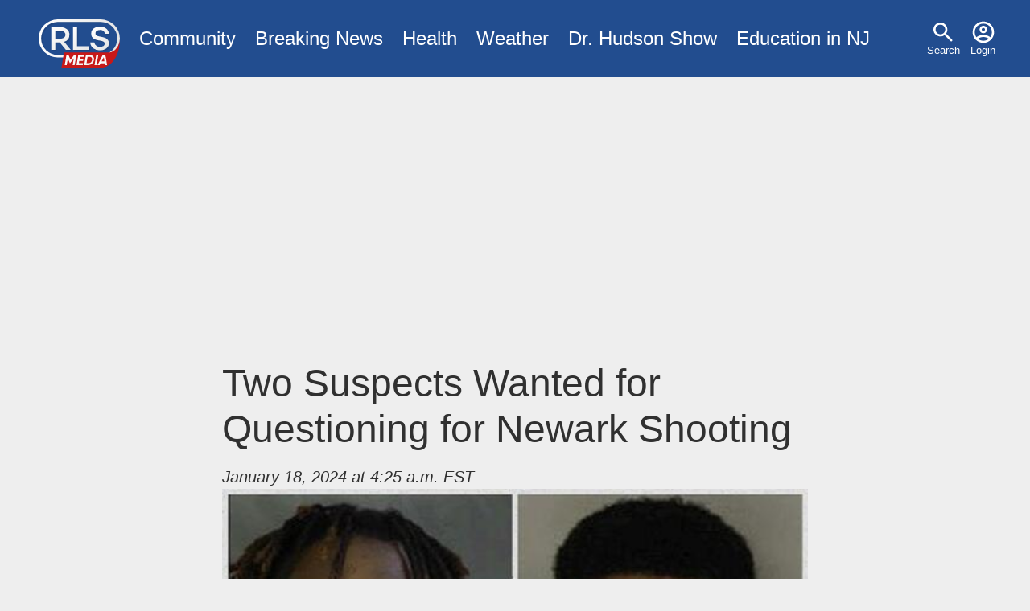

--- FILE ---
content_type: text/html; charset=UTF-8
request_url: https://www.rlsmedia.com/article/two-suspects-wanted-questioning-newark-shooting
body_size: 5165
content:
<!DOCTYPE html>
<html lang="en" dir="ltr" prefix="og: https://ogp.me/ns#">
  <head>

    <link rel="dns-prefetch" href="//googleads.g.doubleclick.net">
    <link rel="dns-prefetch" href="//pagead2.googlesyndication.com">
    <link rel="dns-prefetch" href="//www.googletagservices.com">
    <link rel="dns-prefetch" href="//tpc.googlesyndication.com">
    <link rel="dns-prefetch" href="//www.gstatic.com">
    <link rel="dns-prefetch" href="//fonts.gstatic.com">

    <meta charset="utf-8" />
<meta name="description" content="By: Tracie Carter Newark authorities are actively seeking the public&#039;s assistance in locating two brothers, Mr. Quincy Moody, 26, and Mr. Jermaine Moody, 23, for their alleged connection with a shooting incident that took place on January 13, 2024.The incident, which occurred around 10:29 p.m. in the 800 block of South 19th street, has triggered a city-wide search for the suspects." />
<link rel="canonical" href="https://www.rlsmedia.com/node/55118" />
<meta http-equiv="content-language" content="en" />
<link rel="image_src" href="https://www.rlsmedia.com/sites/default/files/styles/og_image/public/field/image/article/IMG_0379.jpeg?h=8f74817f&amp;itok=Mv1swZas" />
<link rel="icon" href="/themes/custom/rls/images/favicon/favicon-32x32.png" />
<link rel="icon" sizes="16x16" href="/themes/custom/rls/images/favicon/favicon-16x16.png" />
<link rel="icon" sizes="32x32" href="/themes/custom/rls/images/favicon/favicon-32x32.png" />
<link rel="apple-touch-icon" sizes="180x180" href="/themes/custom/rls/images/favicon/apple-touch-icon.png" />
<meta property="og:site_name" content="RLS Media" />
<meta property="og:type" content="article" />
<meta property="og:url" content="https://www.rlsmedia.com/node/55118" />
<meta property="og:title" content="Two Suspects Wanted for Questioning for Newark Shooting" />
<meta property="og:description" content="By: Tracie Carter Newark authorities are actively seeking the public&#039;s assistance in locating two brothers, Mr. Quincy Moody, 26, and Mr. Jermaine Moody, 23, for their alleged connection with a shooting incident that took place on January 13, 2024.The incident, which occurred around 10:29 p.m. in the 800 block of South 19th street, has triggered a city-wide search for the suspects." />
<meta property="og:image" content="https://www.rlsmedia.com/sites/default/files/styles/og_image/public/field/image/article/IMG_0379.jpeg?h=8f74817f&amp;itok=Mv1swZas" />
<meta property="og:image:width" content="1200" />
<meta property="og:image:height" content="630" />
<meta property="article:publisher" content="https://www.facebook.com/RLSMetroBreakingNews" />
<meta property="article:published_time" content="2024-01-18T04:25:26-0500" />
<meta property="fb:app_id" content="181613868573460" />
<meta name="twitter:card" content="summary_large_image" />
<meta name="twitter:description" content="By: Tracie Carter Newark authorities are actively seeking the public&#039;s assistance in locating two brothers, Mr. Quincy Moody, 26, and Mr. Jermaine Moody, 23, for their alleged connection with a shooting incident that took place on January 13, 2024.The incident, which occurred around 10:29 p.m. in the 800 block of South 19th street, has triggered a city-wide search for the suspects." />
<meta name="twitter:title" content="Two Suspects Wanted for Questioning for Newark Shooting" />
<meta name="twitter:site" content="rlsmetro" />
<meta name="twitter:url" content="https://www.rlsmedia.com/node/55118" />
<meta name="twitter:image:width" content="1200" />
<meta name="twitter:image" content="https://www.rlsmedia.com/sites/default/files/styles/og_image/public/field/image/article/IMG_0379.jpeg?h=8f74817f&amp;itok=Mv1swZas" />
<meta name="twitter:image:height" content="630" />
<meta name="theme-color" content="#224D8F" />
<meta name="apple-mobile-web-app-capable" content="yes" />
<meta name="apple-mobile-web-app-status-bar-style" content="#224D8F" />
<meta name="apple-mobile-web-app-title" content="RLS Media" />
<meta name="application-name" content="RLS Media" />
<meta name="Generator" content="Drupal 10 (https://www.drupal.org)" />
<meta name="MobileOptimized" content="width" />
<meta name="HandheldFriendly" content="true" />
<meta name="viewport" content="width=device-width, initial-scale=1.0" />
<script type="application/ld+json">{
    "@context": "https://schema.org",
    "@graph": [
        {
            "@type": "NewsArticle",
            "headline": "Two Suspects Wanted for Questioning for Newark Shooting",
            "about": [
                "Newark",
                "Double Shooting"
            ],
            "description": "By: Tracie Carter\n\nNewark authorities are actively seeking the public\u0027s assistance in locating two brothers, Mr. Quincy Moody, 26, and Mr. Jermaine Moody, 23, for their alleged connection with a shooting incident that took place on January 13, 2024.The incident, which occurred around 10:29 p.m. in the 800 block of South 19th street, has triggered a city-wide search for the suspects.",
            "image": {
                "@type": "ImageObject",
                "representativeOfPage": "True",
                "url": "https://www.rlsmedia.com/sites/default/files/styles/og_image/public/field/image/article/IMG_0379.jpeg?h=8f74817f\u0026itok=Mv1swZas",
                "width": "1200",
                "height": "630"
            },
            "datePublished": "2024-01-18T04:25:26-0500",
            "dateModified": "2025-10-19",
            "isAccessibleForFree": "True",
            "author": {
                "@type": "Person",
                "@id": "5",
                "name": "rlsmetro"
            },
            "publisher": {
                "@type": "NewsMediaOrganization",
                "@id": "https://www.rlsmedia.com/",
                "name": "RLS Media",
                "url": "https://www.rlsmedia.com/",
                "sameAs": "https://www.facebook.com/RLSMetroBreakingNews",
                "logo": {
                    "@type": "ImageObject",
                    "url": "https://www.rlsmedia.com/themes/custom/rls/images/metrobreakingnews.png",
                    "width": "600",
                    "height": "60"
                }
            },
            "mainEntityOfPage": "https://www.rlsmedia.com/node/55118"
        },
        {
            "breadcrumb": {
                "@type": "BreadcrumbList",
                "itemListElement": [
                    {
                        "@type": "ListItem",
                        "position": 1,
                        "name": "Home",
                        "item": "https://www.rlsmedia.com/"
                    },
                    {
                        "@type": "ListItem",
                        "position": 2,
                        "name": "UPDATE: Security Concerns Arise After Violent Stabbing Incident at Newark Hospital Pediatric ICU",
                        "item": "https://www.rlsmedia.com/article"
                    }
                ]
            },
            "isAccessibleForFree": "True"
        }
    ]
}</script>

    <title>Two Suspects Wanted for Questioning for Newark Shooting</title>
    <link rel="stylesheet" media="print" href="/themes/custom/rls/node_modules/photoswipe/dist/photoswipe.css?t49616" onload="this.media=&#039;all&#039;; this.onload=null;" />
<link rel="stylesheet" media="print" href="/themes/custom/rls/node_modules/photoswipe/dist/default-skin/default-skin.css?t49616" onload="this.media=&#039;all&#039;; this.onload=null;" />
<link rel="stylesheet" media="all" href="/themes/custom/rls/css/layout.min.css?t49616" />
<link rel="stylesheet" media="print" href="/themes/custom/rls/css/drupal.min.css?t49616" onload="this.media=&#039;all&#039;; this.onload=null;" />
<link rel="stylesheet" media="print" href="/themes/custom/rls/css/essential.min.css?t49616" onload="this.media=&#039;all&#039;; this.onload=null;" />
<link rel="stylesheet" media="print" href="/themes/custom/rls/css/additional.min.css?t49616" onload="this.media=&#039;all&#039;; this.onload=null;" />
<link rel="stylesheet" media="print" href="/themes/custom/rls/css/sharebuttons.min.css?t49616" onload="this.media=&#039;all&#039;; this.onload=null;" />

    <script src="/themes/custom/rls/js/lazyall.js?v=1.1" async></script>
<script src="/themes/custom/rls/node_modules/lazysizes/lazysizes.min.js?v=1.1" async></script>

    <link rel="search" type="application/opensearchdescription+xml" href="/opensearch.xml" title="RLS Media">
  </head>
  <body>
        <a href="#main-content" class="visually-hidden focusable">
      Skip to main content
    </a>
    
      <div class="dialog-off-canvas-main-canvas" data-off-canvas-main-canvas>
    <div class="layout-container">

  <div class ="header-wrapper clearfix">
    <header role="banner">
        <div>
    <nav role="navigation" aria-labelledby="block-usermenu-menu" id="block-usermenu">
            
  <h2 class="visually-hidden" id="block-usermenu-menu">User menu</h2>
  

        
              <ul>
              <li>
      
        <a href="/search" data-drupal-link-system-path="search">Search</a>
              </li>
          <li>
      
        <a href="/user/login" data-drupal-link-system-path="user/login">Login</a>
              </li>
        </ul>
  


  </nav>
<div id="block-sitebranding">
  
    
        <a href="/" rel="home">
      <img src="/themes/custom/rls/logo.svg" alt="Home" fetchpriority="high" />
    </a>
      
</div>
<nav role="navigation" aria-labelledby="block-mainmenu-menu" id="block-mainmenu">
            
  <h2 class="visually-hidden" id="block-mainmenu-menu">Main menu</h2>
  

        
              <ul>
              <li>
      
        <a href="/community" title="Community News" data-drupal-link-system-path="taxonomy/term/2577">Community</a>
              </li>
          <li>
      
        <a href="/breaking-news" data-drupal-link-system-path="breaking-news">Breaking News</a>
              </li>
          <li>
      
        <a href="/health" title="Health News" data-drupal-link-system-path="taxonomy/term/1964">Health</a>
              </li>
          <li>
      
        <a href="/weather" title="Local Weather" data-drupal-link-system-path="taxonomy/term/2143">Weather</a>
              </li>
          <li>
      
        <a href="/dr-hudson-fobw" title="Flying on Broken Dreams" data-drupal-link-system-path="taxonomy/term/4611">Dr. Hudson Show</a>
              </li>
          <li>
      
        <a href="/education-nj" data-drupal-link-system-path="taxonomy/term/4614">Education in NJ</a>
              </li>
        </ul>
  


  </nav>

  </div>

    </header>
  </div>
  
  

  

    <div>
    <div data-drupal-messages-fallback class="hidden"></div>

  </div>


  

  <main role="main">
    <a id="main-content" tabindex="-1"></a>
    <div class="layout-content">
        <div>
    <div id="block-rls2016-system-main">
  
    
      





<div class="article-wrap">
<article  class="full">

<header>

 
    <h1>
<span>Two Suspects Wanted for Questioning for Newark Shooting </span>
</h1>
  <div class="mb-3"><address class="small">
      <time pubdate datetime="2024-01-18T04:25:26-05:00">January 18, 2024 at 4:25 a.m. EST</time>
      
    </address>

  </div>
</header>
  
              
    
    
  <div id="image-container" class="clearfix mb-3 cursor-zoom-in" style="flex-basis:px">
      
      <a onclick="createPhotoSwipe(pswpItems,event,this)" data-slide="0" href="/sites/default/files/styles/large/public/field/image/article/IMG_0379.jpeg?itok=J2KtYKpC">
        <img class="img-fluid lazyload" data-src="/sites/default/files/styles/medium/public/field/image/article/IMG_0379.jpeg?itok=TwZ7VHqM" src="data:image/svg+xml,%3Csvg xmlns='http://www.w3.org/2000/svg' width='853.33333333333px' height='480px' viewBox='0 0 853.33333333333 480'%3E%3C/svg%3E">
      </a>
        </div>

<div class="serif article-body">

    <a href="/nj/newark" class="tag-location mb-1">Newark</a>
  


      
  

        <p><strong>By: Tracie Carter</strong></p>

    
  

        

<p>Newark authorities are actively seeking the public's assistance in locating two brothers, Mr. Quincy Moody, 26, and Mr. Jermaine Moody, 23, for their alleged connection with a shooting incident that took place on January 13, 2024.<a href="https://www.orderninos.com/"><img alt="Ad" data-entity-type="" data-entity-uuid="" src="/sites/default/files/inline-images/IMG_4647_177.jpeg" /></a>The incident, which occurred around 10:29 p.m. in the 800 block of South 19th street, has triggered a city-wide search for the suspects.</p>

    
  

        

<p>Upon arrival at the scene, Newark Police discovered two 9mm shell casings, one lying in the street and the other on a nearby property.</p>

    
  

        

<p>Police said the search operation led to the discovery of a handgun prominently placed on the front seat of an unlicensed white 2005 BMW.</p>

    
      <script async src="https://pagead2.googlesyndication.com/pagead/js/adsbygoogle.js?client=ca-pub-8271963007289512"
          crossorigin="anonymous"></script>
      <!-- In Article -->
      <ins class="adsbygoogle"
          style="display:block; margin-bottom:1em"
          data-ad-client="ca-pub-8271963007289512"
          data-ad-slot="7525518628"
          data-ad-format="auto"
          data-full-width-responsive="false"></ins>
      <script>
          (adsbygoogle = window.adsbygoogle || []).push({});
      </script>

    
  

        

<p>&nbsp;</p>

    
  

        

<p>According to police, Quincy Moody is described as a Black male, standing 6'1" tall, weighing 253 pounds, with brown eyes, black hair, and a medium brown complexion.<a href="https://www.orderninos.com/"><img alt="Ad" data-entity-type="" data-entity-uuid="" src="/sites/default/files/inline-images/IMG_4647_178.jpeg" /></a>His brother, Jermaine Moody, also identified as a Black male, is 5'7" tall, weighs 155 pounds, and shares similar physical features with brown eyes, black hair, and a medium brown complexion.</p>

    
  

        

<p>Director Fragé is calling on the community to aid in the search and provide any relevant information. The Newark Police Division has made available a 24-hour Crime Stopper tip line, accessible at <a href="tel:1-877-NWK-TIPS">1-877-NWK-TIPS</a> (<a href="tel:1-877-695-8477">1-877-695-8477</a>), for anyone who might have details regarding the whereabouts of Quincy and Jermaine Moody.</p>

    
  

        

<p>Police urge the public to come forward as they continue to piece together the events of that night.</p>

    
      <script async src="https://pagead2.googlesyndication.com/pagead/js/adsbygoogle.js?client=ca-pub-8271963007289512"
          crossorigin="anonymous"></script>
      <!-- In Article -->
      <ins class="adsbygoogle"
          style="display:block; margin-bottom:1em"
          data-ad-client="ca-pub-8271963007289512"
          data-ad-slot="7525518628"
          data-ad-format="auto"
          data-full-width-responsive="false"></ins>
      <script>
          (adsbygoogle = window.adsbygoogle || []).push({});
      </script>

    
  

        
</p>

    
  

</div>


<div class="d-flex justify-content-center mb-3">

  
  <div class="tags">
                  <a href="/event/double-shooting" class="tag-tag mb-1  ri-double-shooting">Double Shooting</a>
              </div>


</div>

</article><aside>


<div class="sharebuttons">
    <h5 class="">Share:</h5>

    <ul role="group" aria-label="Share Buttons">
        <li>
            <a class="btn btn-facebook" href="https://facebook.com/sharer/sharer.php?u=https://www.rlsmedia.com/article/two-suspects-wanted-questioning-newark-shooting" target="_blank" rel="noopener" aria-label="Share on Facebook">
            Facebook
            </a>
        </li>
        <li>
            <a class="btn btn-twitter" href="https://twitter.com/intent/tweet/?text=Two%20Suspects%20Wanted%20for%20Questioning%20for%20Newark%20Shooting%20&amp;url=https://www.rlsmedia.com/article/two-suspects-wanted-questioning-newark-shooting&amp;hashtags=Newark&amp;via=rlsmetro" target="_blank" rel="noopener" aria-label="Share on Twitter">
            Twitter
            </a>
        </li>
        <li>
            <a class="btn btn-linkedin" href="https://www.linkedin.com/sharing/share-offsite/?url=https://www.rlsmedia.com/article/two-suspects-wanted-questioning-newark-shooting" target="_blank" rel="noopener" aria-label="Share on LinkedIn">
            LinkedIn
            </a>
        </li>
        <li>
            <a class="btn btn-whatsapp" href="whatsapp://send?text=Two%20Suspects%20Wanted%20for%20Questioning%20for%20Newark%20Shooting%20https://www.rlsmedia.com/article/two-suspects-wanted-questioning-newark-shooting" target="_blank" rel="noopener" aria-label="Share on WhatsApp">
            WhatsApp
            </a>
        </li>
        <li>
            <a class="btn btn-email" href="mailto:?subject=Two%20Suspects%20Wanted%20for%20Questioning%20for%20Newark%20Shooting%20&amp;body=https://www.rlsmedia.com/article/two-suspects-wanted-questioning-newark-shooting" target="_self" rel="noopener" aria-label="Share by E-Mail">
            E-mail
            </a>
        </li>

    </ul>
</div></aside>

  <aside class="mb-3">
    <h3>Matched Content:</h3>
    <ins class="lazyload" data-lazytype="adsense" style="display:block; text-align:center;"
        data-ad-format="autorelaxed"
        data-ad-client="ca-pub-8271963007289512"
        data-ad-slot="9741996567"
        data-full-width-responsive="false"
    ></ins>
  </aside>

  <aside  class="mb-3">
    <h3>Facebook Page:</h3>
    <div id="fb-root"></div>
    <div class="lazyload" data-lazytype="script" data-script="https://connect.facebook.net/en_US/sdk.js#xfbml=1&version=v12.0"></div>
    <div class="fb-page" data-href="https://www.facebook.com/RLSMetroBreakingNews/" data-tabs="" data-width="" data-height="" data-small-header="false" data-adapt-container-width="true" data-hide-cover="false" data-show-facepile="true"><blockquote cite="https://www.facebook.com/RLSMetroBreakingNews/" class="fb-xfbml-parse-ignore"><a href="https://www.facebook.com/RLSMetroBreakingNews/">RLS Metro Breaking News</a></blockquote></div>
  </aside>



  





</div>

<script>
var nid = '55118' ;
</script>

  </div>

  </div>

    </div>
          <aside class="layout-sidebar-first" role="complementary">
        
      </aside>
    
    
  </main>

    <div class="footer-wrapper">
    <footer role="contentinfo">
        <div>
    <nav role="navigation" aria-labelledby="block-footer-menu" id="block-footer">
      
  <h2 id="block-footer-menu">Organization</h2>
  

        
              <ul>
              <li>
      
        <a href="/about" data-drupal-link-system-path="node/20866">About Us</a>
              </li>
          <li>
      
        <a href="/contact" title="Contact Us" data-drupal-link-system-path="node/20865">Contact</a>
              </li>
          <li>
      
        <a href="/ethics" title="Ethics Code" data-drupal-link-system-path="node/21706">Ethics</a>
              </li>
          <li>
      
        <a href="/terms" data-drupal-link-system-path="node/2">Terms</a>
              </li>
          <li>
      
        <a href="/privacy-policy" data-drupal-link-system-path="node/739">Privacy Policy</a>
              </li>
        </ul>
  


  </nav>
<nav role="navigation" aria-labelledby="block-socialmediaaccounts-menu" id="block-socialmediaaccounts">
      
  <h2 id="block-socialmediaaccounts-menu">Connect</h2>
  

        
              <ul>
              <li>
      
        <a href="https://www.facebook.com/RLSMetroBreakingNews/" title="Facebook Page">Facebook</a>
              </li>
          <li>
      
        <a href="http://www.youtube.com/c/Rlsmedia" title="View our latest videos">YouTube</a>
              </li>
          <li>
      
        <a href="https://twitter.com/RLSMetro" title="Twitter Account">Twitter</a>
              </li>
          <li>
      
        <a href="https://www.linkedin.com/company/rlsmedia/" title="LinkedIn Business Page">LinkedIn</a>
              </li>
        </ul>
  


  </nav>

  </div>

      <div><small>&copy; 2026 RLS Media Solutions Broadcasting. All Rights Reserved</small></div>
    </footer>
  </div>
  
</div>

  </div>

    
    <script type="application/json" data-drupal-selector="drupal-settings-json">{"path":{"baseUrl":"\/","pathPrefix":"","currentPath":"node\/55118","currentPathIsAdmin":false,"isFront":false,"currentLanguage":"en"},"pluralDelimiter":"\u0003","suppressDeprecationErrors":true,"simpleads":{"current_node_id":"55118"},"radioactivity":{"type":"default","endpoint":"https:\/\/www.rlsmedia.com\/radioactivity\/emit"},"statistics":{"data":{"nid":"55118"},"url":"\/modules\/contrib\/statistics\/statistics.php"},"user":{"uid":0,"permissionsHash":"7bf975ab71964e17414a710956e71117616080998e58fe3c7028281862fb670c"}}</script>
<script src="/sites/default/files/js/js_7Q71D-YM01cb4T2iRbVcncJ63QZEKn9-iaIYa3Sdpdw.js?scope=footer&amp;delta=0&amp;language=en&amp;theme=rls&amp;include=eJxFi0EKgDAMBD9U7JuCDRgITchGpH291B68zQy7oajUwB1cYnEnHSknPlOaAzJ5m1-Whkd8T93cOQqSUrAutcXtpMdfXt4cJVk"></script>
<script src="https://pagead2.googlesyndication.com/pagead/js/adsbygoogle.js" async></script>
<script src="/themes/custom/rls/js/analyticsactivator.js?v=1" defer></script>
<script src="/themes/custom/rls/node_modules/photoswipe/dist/photoswipe.min.js?v=4.1.3" defer></script>
<script src="/themes/custom/rls/node_modules/photoswipe/dist/photoswipe-ui-default.min.js?v=4.1.3" defer></script>
<script src="/sites/default/files/js/js_WKazTZ_jFttPQM-XRMjirCflkhzL3CGgo9FGG1ItzBM.js?scope=footer&amp;delta=5&amp;language=en&amp;theme=rls&amp;include=eJxFi0EKgDAMBD9U7JuCDRgITchGpH291B68zQy7oajUwB1cYnEnHSknPlOaAzJ5m1-Whkd8T93cOQqSUrAutcXtpMdfXt4cJVk"></script>
<script src="/themes/custom/rls/node_modules/%40popperjs/core/dist/umd/popper.min.js?v=1.1" async></script>
<script src="/themes/custom/rls/js/popper.js?v=1.1" defer></script>
<script src="/sites/default/files/js/js_lhsTD-E442YngwVKTAQzB8tnab_EIaM8QNTrs7ZQfoc.js?scope=footer&amp;delta=8&amp;language=en&amp;theme=rls&amp;include=eJxFi0EKgDAMBD9U7JuCDRgITchGpH291B68zQy7oajUwB1cYnEnHSknPlOaAzJ5m1-Whkd8T93cOQqSUrAutcXtpMdfXt4cJVk"></script>

  </body>
</html>

--- FILE ---
content_type: text/html; charset=utf-8
request_url: https://www.google.com/recaptcha/api2/aframe
body_size: 268
content:
<!DOCTYPE HTML><html><head><meta http-equiv="content-type" content="text/html; charset=UTF-8"></head><body><script nonce="4V0eESOjSYB-LrYFxdvD5A">/** Anti-fraud and anti-abuse applications only. See google.com/recaptcha */ try{var clients={'sodar':'https://pagead2.googlesyndication.com/pagead/sodar?'};window.addEventListener("message",function(a){try{if(a.source===window.parent){var b=JSON.parse(a.data);var c=clients[b['id']];if(c){var d=document.createElement('img');d.src=c+b['params']+'&rc='+(localStorage.getItem("rc::a")?sessionStorage.getItem("rc::b"):"");window.document.body.appendChild(d);sessionStorage.setItem("rc::e",parseInt(sessionStorage.getItem("rc::e")||0)+1);localStorage.setItem("rc::h",'1769111034038');}}}catch(b){}});window.parent.postMessage("_grecaptcha_ready", "*");}catch(b){}</script></body></html>

--- FILE ---
content_type: text/css
request_url: https://www.rlsmedia.com/themes/custom/rls/css/essential.min.css?t49616
body_size: 786
content:
a:focus,a:hover{text-decoration:none}.small{font-size:smaller}p-3{padding:1rem}.m-3{margin:1rem;display:block}.ad-container{z-index:1}.unpublished{background-color:pink}.article-wrap{display:-webkit-box;display:-webkit-flex;display:-moz-box;display:-ms-flexbox;display:flex;-webkit-flex-wrap:wrap;-ms-flex-wrap:wrap;flex-wrap:wrap}.line-clamp-4{max-height:4.8em;overflow:hidden;display:-webkit-box;-webkit-box-orient:vertical;-webkit-line-clamp:4}.line-clamp-2{max-height:3em;overflow:hidden;display:-webkit-box;-webkit-box-orient:vertical;-webkit-line-clamp:2}.vignette::before{content:'';width:100%;height:100%;display:block;position:absolute;top:0;left:0;background:-webkit-radial-gradient(circle,transparent 50%,#000 150%);background:-moz-radial-gradient(circle,transparent 50%,#000 150%);background:radial-gradient(circle,transparent 50%,#000 150%)}.collage div{position:relative;display:block;padding:0;overflow:hidden}.collage img{position:absolute;top:0;bottom:0;left:0;width:100%;height:100%;border:0}.halfpage{-webkit-box-flex:1;-webkit-flex:1 1 300px;-moz-box-flex:1;-ms-flex:1 1 300px;flex:1 1 300px;display:-webkit-box;display:-webkit-flex;display:-moz-box;display:-ms-flexbox;display:flex;-webkit-box-pack:center;-webkit-justify-content:center;-moz-box-pack:center;-ms-flex-pack:center;justify-content:center}.halfpage .adsbygoogle{position:-webkit-sticky;position:sticky;top:1rem}.lazyads{display:block}.widest{-webkit-box-flex:1;-webkit-flex:1 1 100%;-moz-box-flex:1;-ms-flex:1 1 100%;flex:1 1 100%}article .ad-container{margin-bottom:1.5em}#block-breadcrumbs,div[data-drupal-messages]{display:block;margin:0 auto;max-width:77rem;padding:0 1rem 1rem}div[role=contentinfo]{font-weight:700;color:green;border:2px solid green;padding:.5rem;-webkit-border-radius:4px;border-radius:4px}div[role=contentinfo]>div{display:inline-block}div[role=contentinfo]::before{content:'\2713';-webkit-border-radius:50%;border-radius:50%;line-height:1.5em;width:1.5em;text-align:center;background:green;color:#fff;display:inline-block}div[role=contentinfo][aria-label="Error message"]{color:#dc143c;border-color:#dc143c}div[role=contentinfo][aria-label="Error message"]::before{content:'\00D7';color:#fff;background:#dc143c}.responsive-embed{position:relative;height:0;overflow:hidden;max-width:100%}.responsive-embed embed,.responsive-embed iframe,.responsive-embed object{position:absolute;top:0;left:0;width:100%;height:100%}.fb-comments{background:rgba(255,255,255,.8)}.js-form-item-payment{margin:1rem 0}#edit-payment-card-element{background:#fff;-webkit-border-radius:4px;border-radius:4px}.footer-wrapper{border-top:1px solid rgba(127,127,127,.25);background:rgba(0,0,0,.05)}footer{padding:1em 0;font-size:smaller}footer>div{display:-webkit-box;display:-webkit-flex;display:-moz-box;display:-ms-flexbox;display:flex}footer nav{padding:0 1em}footer nav>ul{-webkit-box-orient:vertical;-webkit-box-direction:normal;-webkit-flex-direction:column;-moz-box-orient:vertical;-moz-box-direction:normal;-ms-flex-direction:column;flex-direction:column}footer nav>ul a{padding-left:0;padding-right:0}footer small{padding:1em}.fitVids-wrapper{position:relative}.fitVids-wrapper iframe{position:absolute;width:100%;height:100%;top:0;left:0}